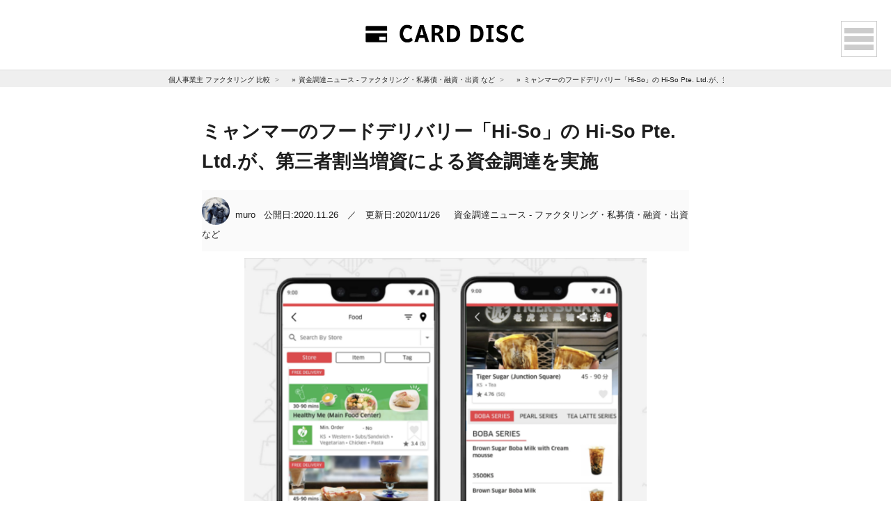

--- FILE ---
content_type: text/html; charset=UTF-8
request_url: https://www.opdisc.com/loan-news/3305-2/
body_size: 14733
content:
<!doctype html>
<html><head>
<meta charset="UTF-8">
<link rel="stylesheet" href="https://www.opdisc.com/wp-content/themes/VOIX/style.css">
<script src="https://ajax.googleapis.com/ajax/libs/jquery/3.1.0/jquery.min.js"></script>
<link href="https://fonts.googleapis.com/css2?family=Nova+Square&display=swap" rel="stylesheet">
<meta name="viewport" content="width=device-width,initial-scale=1">
<link rel="stylesheet" type="text/css" href="https://www.opdisc.com/wp-content/themes/VOIX/slick/slick-theme.css"/>
<link rel="stylesheet" type="text/css" href="https://www.opdisc.com/wp-content/themes/VOIX/slick/slick.css"/>	
<!--MVスライドSTART-->	
<script type="text/javascript" src="https://www.opdisc.com/wp-content/themes/VOIX/slick/slick.min.js"></script>
	
<script async src="https://pagead2.googlesyndication.com/pagead/js/adsbygoogle.js?client=ca-pub-8408700221581219"
     crossorigin="anonymous"></script>
	
<!-- Global site tag (gtag.js) - Google Analytics -->
<script async src="https://www.googletagmanager.com/gtag/js?id=UA-164673974-1"></script>
<script>
  window.dataLayer = window.dataLayer || [];
  function gtag(){dataLayer.push(arguments);}
  gtag('js', new Date());

  gtag('config', 'UA-164673974-1');
</script>
	
	
<meta name='robots' content='index, follow, max-image-preview:large, max-snippet:-1, max-video-preview:-1' />

	<!-- This site is optimized with the Yoast SEO plugin v23.0 - https://yoast.com/wordpress/plugins/seo/ -->
	<title>ミャンマーのフードデリバリー「Hi-So」の Hi-So Pte. Ltd.が、第三者割当増資による資金調達を実施 - CARD DISC</title>
	<link rel="canonical" href="https://www.opdisc.com/loan-news/3305-2/" />
	<meta property="og:locale" content="ja_JP" />
	<meta property="og:type" content="article" />
	<meta property="og:title" content="ミャンマーのフードデリバリー「Hi-So」の Hi-So Pte. Ltd.が、第三者割当増資による資金調達を実施 - CARD DISC" />
	<meta property="og:description" content="ミャンマーのフードデリバリー「Hi-So」の Hi-So Pte. Ltd.が、第三者割当増資による資金調達を実施 ミャンマーにおいて2019年10月よりフードデリバリー、オンラインショッピングプラットフォーム「Hi-S [&hellip;]" />
	<meta property="og:url" content="https://www.opdisc.com/loan-news/3305-2/" />
	<meta property="og:site_name" content="CARD DISC" />
	<meta property="article:published_time" content="2020-11-26T12:43:41+00:00" />
	<meta property="article:modified_time" content="2020-11-26T12:43:52+00:00" />
	<meta property="og:image" content="https://www.opdisc.com/wp-content/uploads/Hi-So.png" />
	<meta property="og:image:width" content="770" />
	<meta property="og:image:height" content="404" />
	<meta property="og:image:type" content="image/png" />
	<meta name="author" content="muro" />
	<meta name="twitter:card" content="summary_large_image" />
	<meta name="twitter:label1" content="執筆者" />
	<meta name="twitter:data1" content="muro" />
	<script type="application/ld+json" class="yoast-schema-graph">{"@context":"https://schema.org","@graph":[{"@type":"Article","@id":"https://www.opdisc.com/loan-news/3305-2/#article","isPartOf":{"@id":"https://www.opdisc.com/loan-news/3305-2/"},"author":{"name":"muro","@id":"https://www.opdisc.com/#/schema/person/92c23546ed3617dfd30cb3d9311793c3"},"headline":"ミャンマーのフードデリバリー「Hi-So」の Hi-So Pte. Ltd.が、第三者割当増資による資金調達を実施","datePublished":"2020-11-26T12:43:41+00:00","dateModified":"2020-11-26T12:43:52+00:00","mainEntityOfPage":{"@id":"https://www.opdisc.com/loan-news/3305-2/"},"wordCount":36,"publisher":{"@id":"https://www.opdisc.com/#organization"},"image":{"@id":"https://www.opdisc.com/loan-news/3305-2/#primaryimage"},"thumbnailUrl":"https://www.opdisc.com/wp-content/uploads/Hi-So.png","articleSection":["資金調達ニュース - ファクタリング・私募債・融資・出資 など"],"inLanguage":"ja"},{"@type":"WebPage","@id":"https://www.opdisc.com/loan-news/3305-2/","url":"https://www.opdisc.com/loan-news/3305-2/","name":"ミャンマーのフードデリバリー「Hi-So」の Hi-So Pte. Ltd.が、第三者割当増資による資金調達を実施 - CARD DISC","isPartOf":{"@id":"https://www.opdisc.com/#website"},"primaryImageOfPage":{"@id":"https://www.opdisc.com/loan-news/3305-2/#primaryimage"},"image":{"@id":"https://www.opdisc.com/loan-news/3305-2/#primaryimage"},"thumbnailUrl":"https://www.opdisc.com/wp-content/uploads/Hi-So.png","datePublished":"2020-11-26T12:43:41+00:00","dateModified":"2020-11-26T12:43:52+00:00","breadcrumb":{"@id":"https://www.opdisc.com/loan-news/3305-2/#breadcrumb"},"inLanguage":"ja","potentialAction":[{"@type":"ReadAction","target":["https://www.opdisc.com/loan-news/3305-2/"]}]},{"@type":"ImageObject","inLanguage":"ja","@id":"https://www.opdisc.com/loan-news/3305-2/#primaryimage","url":"https://www.opdisc.com/wp-content/uploads/Hi-So.png","contentUrl":"https://www.opdisc.com/wp-content/uploads/Hi-So.png","width":770,"height":404,"caption":"ミャンマーのデリバリースタートアップHi-So社"},{"@type":"BreadcrumbList","@id":"https://www.opdisc.com/loan-news/3305-2/#breadcrumb","itemListElement":[{"@type":"ListItem","position":1,"name":"個人事業主 ファクタリング 比較","item":"https://www.opdisc.com/"},{"@type":"ListItem","position":2,"name":"資金調達ニュース - ファクタリング・私募債・融資・出資 など","item":"https://www.opdisc.com/category/loan-news/"},{"@type":"ListItem","position":3,"name":"ミャンマーのフードデリバリー「Hi-So」の Hi-So Pte. Ltd.が、第三者割当増資による資金調達を実施"}]},{"@type":"WebSite","@id":"https://www.opdisc.com/#website","url":"https://www.opdisc.com/","name":"CARD DISC","description":"審査や口コミ、評判を紹介","publisher":{"@id":"https://www.opdisc.com/#organization"},"potentialAction":[{"@type":"SearchAction","target":{"@type":"EntryPoint","urlTemplate":"https://www.opdisc.com/?s={search_term_string}"},"query-input":"required name=search_term_string"}],"inLanguage":"ja"},{"@type":"Organization","@id":"https://www.opdisc.com/#organization","name":"ファクタリングLAB","url":"https://www.opdisc.com/","logo":{"@type":"ImageObject","inLanguage":"ja","@id":"https://www.opdisc.com/#/schema/logo/image/","url":"https://www.opdisc.com/wp-content/uploads/電卓のフリーアイコン-3.png","contentUrl":"https://www.opdisc.com/wp-content/uploads/電卓のフリーアイコン-3.png","width":256,"height":256,"caption":"ファクタリングLAB"},"image":{"@id":"https://www.opdisc.com/#/schema/logo/image/"}},{"@type":"Person","@id":"https://www.opdisc.com/#/schema/person/92c23546ed3617dfd30cb3d9311793c3","name":"muro","image":{"@type":"ImageObject","inLanguage":"ja","@id":"https://www.opdisc.com/#/schema/person/image/","url":"https://www.opdisc.com/wp-content/uploads/main-1-200x200.png","contentUrl":"https://www.opdisc.com/wp-content/uploads/main-1-200x200.png","caption":"muro"},"url":"https://www.opdisc.com/author/muro/"}]}</script>
	<!-- / Yoast SEO plugin. -->


<link rel="alternate" title="oEmbed (JSON)" type="application/json+oembed" href="https://www.opdisc.com/wp-json/oembed/1.0/embed?url=https%3A%2F%2Fwww.opdisc.com%2Floan-news%2F3305-2%2F" />
<link rel="alternate" title="oEmbed (XML)" type="text/xml+oembed" href="https://www.opdisc.com/wp-json/oembed/1.0/embed?url=https%3A%2F%2Fwww.opdisc.com%2Floan-news%2F3305-2%2F&#038;format=xml" />
<style id='wp-img-auto-sizes-contain-inline-css' type='text/css'>
img:is([sizes=auto i],[sizes^="auto," i]){contain-intrinsic-size:3000px 1500px}
/*# sourceURL=wp-img-auto-sizes-contain-inline-css */
</style>
<style id='wp-emoji-styles-inline-css' type='text/css'>

	img.wp-smiley, img.emoji {
		display: inline !important;
		border: none !important;
		box-shadow: none !important;
		height: 1em !important;
		width: 1em !important;
		margin: 0 0.07em !important;
		vertical-align: -0.1em !important;
		background: none !important;
		padding: 0 !important;
	}
/*# sourceURL=wp-emoji-styles-inline-css */
</style>
<style id='wp-block-library-inline-css' type='text/css'>
:root{--wp-block-synced-color:#7a00df;--wp-block-synced-color--rgb:122,0,223;--wp-bound-block-color:var(--wp-block-synced-color);--wp-editor-canvas-background:#ddd;--wp-admin-theme-color:#007cba;--wp-admin-theme-color--rgb:0,124,186;--wp-admin-theme-color-darker-10:#006ba1;--wp-admin-theme-color-darker-10--rgb:0,107,160.5;--wp-admin-theme-color-darker-20:#005a87;--wp-admin-theme-color-darker-20--rgb:0,90,135;--wp-admin-border-width-focus:2px}@media (min-resolution:192dpi){:root{--wp-admin-border-width-focus:1.5px}}.wp-element-button{cursor:pointer}:root .has-very-light-gray-background-color{background-color:#eee}:root .has-very-dark-gray-background-color{background-color:#313131}:root .has-very-light-gray-color{color:#eee}:root .has-very-dark-gray-color{color:#313131}:root .has-vivid-green-cyan-to-vivid-cyan-blue-gradient-background{background:linear-gradient(135deg,#00d084,#0693e3)}:root .has-purple-crush-gradient-background{background:linear-gradient(135deg,#34e2e4,#4721fb 50%,#ab1dfe)}:root .has-hazy-dawn-gradient-background{background:linear-gradient(135deg,#faaca8,#dad0ec)}:root .has-subdued-olive-gradient-background{background:linear-gradient(135deg,#fafae1,#67a671)}:root .has-atomic-cream-gradient-background{background:linear-gradient(135deg,#fdd79a,#004a59)}:root .has-nightshade-gradient-background{background:linear-gradient(135deg,#330968,#31cdcf)}:root .has-midnight-gradient-background{background:linear-gradient(135deg,#020381,#2874fc)}:root{--wp--preset--font-size--normal:16px;--wp--preset--font-size--huge:42px}.has-regular-font-size{font-size:1em}.has-larger-font-size{font-size:2.625em}.has-normal-font-size{font-size:var(--wp--preset--font-size--normal)}.has-huge-font-size{font-size:var(--wp--preset--font-size--huge)}.has-text-align-center{text-align:center}.has-text-align-left{text-align:left}.has-text-align-right{text-align:right}.has-fit-text{white-space:nowrap!important}#end-resizable-editor-section{display:none}.aligncenter{clear:both}.items-justified-left{justify-content:flex-start}.items-justified-center{justify-content:center}.items-justified-right{justify-content:flex-end}.items-justified-space-between{justify-content:space-between}.screen-reader-text{border:0;clip-path:inset(50%);height:1px;margin:-1px;overflow:hidden;padding:0;position:absolute;width:1px;word-wrap:normal!important}.screen-reader-text:focus{background-color:#ddd;clip-path:none;color:#444;display:block;font-size:1em;height:auto;left:5px;line-height:normal;padding:15px 23px 14px;text-decoration:none;top:5px;width:auto;z-index:100000}html :where(.has-border-color){border-style:solid}html :where([style*=border-top-color]){border-top-style:solid}html :where([style*=border-right-color]){border-right-style:solid}html :where([style*=border-bottom-color]){border-bottom-style:solid}html :where([style*=border-left-color]){border-left-style:solid}html :where([style*=border-width]){border-style:solid}html :where([style*=border-top-width]){border-top-style:solid}html :where([style*=border-right-width]){border-right-style:solid}html :where([style*=border-bottom-width]){border-bottom-style:solid}html :where([style*=border-left-width]){border-left-style:solid}html :where(img[class*=wp-image-]){height:auto;max-width:100%}:where(figure){margin:0 0 1em}html :where(.is-position-sticky){--wp-admin--admin-bar--position-offset:var(--wp-admin--admin-bar--height,0px)}@media screen and (max-width:600px){html :where(.is-position-sticky){--wp-admin--admin-bar--position-offset:0px}}

/*# sourceURL=wp-block-library-inline-css */
</style><style id='global-styles-inline-css' type='text/css'>
:root{--wp--preset--aspect-ratio--square: 1;--wp--preset--aspect-ratio--4-3: 4/3;--wp--preset--aspect-ratio--3-4: 3/4;--wp--preset--aspect-ratio--3-2: 3/2;--wp--preset--aspect-ratio--2-3: 2/3;--wp--preset--aspect-ratio--16-9: 16/9;--wp--preset--aspect-ratio--9-16: 9/16;--wp--preset--color--black: #000000;--wp--preset--color--cyan-bluish-gray: #abb8c3;--wp--preset--color--white: #ffffff;--wp--preset--color--pale-pink: #f78da7;--wp--preset--color--vivid-red: #cf2e2e;--wp--preset--color--luminous-vivid-orange: #ff6900;--wp--preset--color--luminous-vivid-amber: #fcb900;--wp--preset--color--light-green-cyan: #7bdcb5;--wp--preset--color--vivid-green-cyan: #00d084;--wp--preset--color--pale-cyan-blue: #8ed1fc;--wp--preset--color--vivid-cyan-blue: #0693e3;--wp--preset--color--vivid-purple: #9b51e0;--wp--preset--gradient--vivid-cyan-blue-to-vivid-purple: linear-gradient(135deg,rgb(6,147,227) 0%,rgb(155,81,224) 100%);--wp--preset--gradient--light-green-cyan-to-vivid-green-cyan: linear-gradient(135deg,rgb(122,220,180) 0%,rgb(0,208,130) 100%);--wp--preset--gradient--luminous-vivid-amber-to-luminous-vivid-orange: linear-gradient(135deg,rgb(252,185,0) 0%,rgb(255,105,0) 100%);--wp--preset--gradient--luminous-vivid-orange-to-vivid-red: linear-gradient(135deg,rgb(255,105,0) 0%,rgb(207,46,46) 100%);--wp--preset--gradient--very-light-gray-to-cyan-bluish-gray: linear-gradient(135deg,rgb(238,238,238) 0%,rgb(169,184,195) 100%);--wp--preset--gradient--cool-to-warm-spectrum: linear-gradient(135deg,rgb(74,234,220) 0%,rgb(151,120,209) 20%,rgb(207,42,186) 40%,rgb(238,44,130) 60%,rgb(251,105,98) 80%,rgb(254,248,76) 100%);--wp--preset--gradient--blush-light-purple: linear-gradient(135deg,rgb(255,206,236) 0%,rgb(152,150,240) 100%);--wp--preset--gradient--blush-bordeaux: linear-gradient(135deg,rgb(254,205,165) 0%,rgb(254,45,45) 50%,rgb(107,0,62) 100%);--wp--preset--gradient--luminous-dusk: linear-gradient(135deg,rgb(255,203,112) 0%,rgb(199,81,192) 50%,rgb(65,88,208) 100%);--wp--preset--gradient--pale-ocean: linear-gradient(135deg,rgb(255,245,203) 0%,rgb(182,227,212) 50%,rgb(51,167,181) 100%);--wp--preset--gradient--electric-grass: linear-gradient(135deg,rgb(202,248,128) 0%,rgb(113,206,126) 100%);--wp--preset--gradient--midnight: linear-gradient(135deg,rgb(2,3,129) 0%,rgb(40,116,252) 100%);--wp--preset--font-size--small: 13px;--wp--preset--font-size--medium: 20px;--wp--preset--font-size--large: 36px;--wp--preset--font-size--x-large: 42px;--wp--preset--spacing--20: 0.44rem;--wp--preset--spacing--30: 0.67rem;--wp--preset--spacing--40: 1rem;--wp--preset--spacing--50: 1.5rem;--wp--preset--spacing--60: 2.25rem;--wp--preset--spacing--70: 3.38rem;--wp--preset--spacing--80: 5.06rem;--wp--preset--shadow--natural: 6px 6px 9px rgba(0, 0, 0, 0.2);--wp--preset--shadow--deep: 12px 12px 50px rgba(0, 0, 0, 0.4);--wp--preset--shadow--sharp: 6px 6px 0px rgba(0, 0, 0, 0.2);--wp--preset--shadow--outlined: 6px 6px 0px -3px rgb(255, 255, 255), 6px 6px rgb(0, 0, 0);--wp--preset--shadow--crisp: 6px 6px 0px rgb(0, 0, 0);}:where(.is-layout-flex){gap: 0.5em;}:where(.is-layout-grid){gap: 0.5em;}body .is-layout-flex{display: flex;}.is-layout-flex{flex-wrap: wrap;align-items: center;}.is-layout-flex > :is(*, div){margin: 0;}body .is-layout-grid{display: grid;}.is-layout-grid > :is(*, div){margin: 0;}:where(.wp-block-columns.is-layout-flex){gap: 2em;}:where(.wp-block-columns.is-layout-grid){gap: 2em;}:where(.wp-block-post-template.is-layout-flex){gap: 1.25em;}:where(.wp-block-post-template.is-layout-grid){gap: 1.25em;}.has-black-color{color: var(--wp--preset--color--black) !important;}.has-cyan-bluish-gray-color{color: var(--wp--preset--color--cyan-bluish-gray) !important;}.has-white-color{color: var(--wp--preset--color--white) !important;}.has-pale-pink-color{color: var(--wp--preset--color--pale-pink) !important;}.has-vivid-red-color{color: var(--wp--preset--color--vivid-red) !important;}.has-luminous-vivid-orange-color{color: var(--wp--preset--color--luminous-vivid-orange) !important;}.has-luminous-vivid-amber-color{color: var(--wp--preset--color--luminous-vivid-amber) !important;}.has-light-green-cyan-color{color: var(--wp--preset--color--light-green-cyan) !important;}.has-vivid-green-cyan-color{color: var(--wp--preset--color--vivid-green-cyan) !important;}.has-pale-cyan-blue-color{color: var(--wp--preset--color--pale-cyan-blue) !important;}.has-vivid-cyan-blue-color{color: var(--wp--preset--color--vivid-cyan-blue) !important;}.has-vivid-purple-color{color: var(--wp--preset--color--vivid-purple) !important;}.has-black-background-color{background-color: var(--wp--preset--color--black) !important;}.has-cyan-bluish-gray-background-color{background-color: var(--wp--preset--color--cyan-bluish-gray) !important;}.has-white-background-color{background-color: var(--wp--preset--color--white) !important;}.has-pale-pink-background-color{background-color: var(--wp--preset--color--pale-pink) !important;}.has-vivid-red-background-color{background-color: var(--wp--preset--color--vivid-red) !important;}.has-luminous-vivid-orange-background-color{background-color: var(--wp--preset--color--luminous-vivid-orange) !important;}.has-luminous-vivid-amber-background-color{background-color: var(--wp--preset--color--luminous-vivid-amber) !important;}.has-light-green-cyan-background-color{background-color: var(--wp--preset--color--light-green-cyan) !important;}.has-vivid-green-cyan-background-color{background-color: var(--wp--preset--color--vivid-green-cyan) !important;}.has-pale-cyan-blue-background-color{background-color: var(--wp--preset--color--pale-cyan-blue) !important;}.has-vivid-cyan-blue-background-color{background-color: var(--wp--preset--color--vivid-cyan-blue) !important;}.has-vivid-purple-background-color{background-color: var(--wp--preset--color--vivid-purple) !important;}.has-black-border-color{border-color: var(--wp--preset--color--black) !important;}.has-cyan-bluish-gray-border-color{border-color: var(--wp--preset--color--cyan-bluish-gray) !important;}.has-white-border-color{border-color: var(--wp--preset--color--white) !important;}.has-pale-pink-border-color{border-color: var(--wp--preset--color--pale-pink) !important;}.has-vivid-red-border-color{border-color: var(--wp--preset--color--vivid-red) !important;}.has-luminous-vivid-orange-border-color{border-color: var(--wp--preset--color--luminous-vivid-orange) !important;}.has-luminous-vivid-amber-border-color{border-color: var(--wp--preset--color--luminous-vivid-amber) !important;}.has-light-green-cyan-border-color{border-color: var(--wp--preset--color--light-green-cyan) !important;}.has-vivid-green-cyan-border-color{border-color: var(--wp--preset--color--vivid-green-cyan) !important;}.has-pale-cyan-blue-border-color{border-color: var(--wp--preset--color--pale-cyan-blue) !important;}.has-vivid-cyan-blue-border-color{border-color: var(--wp--preset--color--vivid-cyan-blue) !important;}.has-vivid-purple-border-color{border-color: var(--wp--preset--color--vivid-purple) !important;}.has-vivid-cyan-blue-to-vivid-purple-gradient-background{background: var(--wp--preset--gradient--vivid-cyan-blue-to-vivid-purple) !important;}.has-light-green-cyan-to-vivid-green-cyan-gradient-background{background: var(--wp--preset--gradient--light-green-cyan-to-vivid-green-cyan) !important;}.has-luminous-vivid-amber-to-luminous-vivid-orange-gradient-background{background: var(--wp--preset--gradient--luminous-vivid-amber-to-luminous-vivid-orange) !important;}.has-luminous-vivid-orange-to-vivid-red-gradient-background{background: var(--wp--preset--gradient--luminous-vivid-orange-to-vivid-red) !important;}.has-very-light-gray-to-cyan-bluish-gray-gradient-background{background: var(--wp--preset--gradient--very-light-gray-to-cyan-bluish-gray) !important;}.has-cool-to-warm-spectrum-gradient-background{background: var(--wp--preset--gradient--cool-to-warm-spectrum) !important;}.has-blush-light-purple-gradient-background{background: var(--wp--preset--gradient--blush-light-purple) !important;}.has-blush-bordeaux-gradient-background{background: var(--wp--preset--gradient--blush-bordeaux) !important;}.has-luminous-dusk-gradient-background{background: var(--wp--preset--gradient--luminous-dusk) !important;}.has-pale-ocean-gradient-background{background: var(--wp--preset--gradient--pale-ocean) !important;}.has-electric-grass-gradient-background{background: var(--wp--preset--gradient--electric-grass) !important;}.has-midnight-gradient-background{background: var(--wp--preset--gradient--midnight) !important;}.has-small-font-size{font-size: var(--wp--preset--font-size--small) !important;}.has-medium-font-size{font-size: var(--wp--preset--font-size--medium) !important;}.has-large-font-size{font-size: var(--wp--preset--font-size--large) !important;}.has-x-large-font-size{font-size: var(--wp--preset--font-size--x-large) !important;}
/*# sourceURL=global-styles-inline-css */
</style>

<style id='classic-theme-styles-inline-css' type='text/css'>
/*! This file is auto-generated */
.wp-block-button__link{color:#fff;background-color:#32373c;border-radius:9999px;box-shadow:none;text-decoration:none;padding:calc(.667em + 2px) calc(1.333em + 2px);font-size:1.125em}.wp-block-file__button{background:#32373c;color:#fff;text-decoration:none}
/*# sourceURL=/wp-includes/css/classic-themes.min.css */
</style>
<link rel='stylesheet' id='ppress-frontend-css' href='https://www.opdisc.com/wp-content/plugins/wp-user-avatar/assets/css/frontend.min.css?ver=4.15.11' type='text/css' media='all' />
<link rel='stylesheet' id='ppress-flatpickr-css' href='https://www.opdisc.com/wp-content/plugins/wp-user-avatar/assets/flatpickr/flatpickr.min.css?ver=4.15.11' type='text/css' media='all' />
<link rel='stylesheet' id='ppress-select2-css' href='https://www.opdisc.com/wp-content/plugins/wp-user-avatar/assets/select2/select2.min.css?ver=6.9' type='text/css' media='all' />
<script type="text/javascript" src="https://www.opdisc.com/wp-includes/js/jquery/jquery.min.js?ver=3.7.1" id="jquery-core-js"></script>
<script type="text/javascript" src="https://www.opdisc.com/wp-includes/js/jquery/jquery-migrate.min.js?ver=3.4.1" id="jquery-migrate-js"></script>
<script type="text/javascript" src="https://www.opdisc.com/wp-content/plugins/wp-user-avatar/assets/flatpickr/flatpickr.min.js?ver=4.15.11" id="ppress-flatpickr-js"></script>
<script type="text/javascript" src="https://www.opdisc.com/wp-content/plugins/wp-user-avatar/assets/select2/select2.min.js?ver=4.15.11" id="ppress-select2-js"></script>
<link rel="https://api.w.org/" href="https://www.opdisc.com/wp-json/" /><link rel="alternate" title="JSON" type="application/json" href="https://www.opdisc.com/wp-json/wp/v2/posts/3305" /><link rel="EditURI" type="application/rsd+xml" title="RSD" href="https://www.opdisc.com/xmlrpc.php?rsd" />
<meta name="generator" content="WordPress 6.9" />
<link rel='shortlink' href='https://www.opdisc.com/?p=3305' />
<link rel="icon" href="https://www.opdisc.com/wp-content/uploads/cropped-3-32x32.png" sizes="32x32" />
<link rel="icon" href="https://www.opdisc.com/wp-content/uploads/cropped-3-192x192.png" sizes="192x192" />
<link rel="apple-touch-icon" href="https://www.opdisc.com/wp-content/uploads/cropped-3-180x180.png" />
<meta name="msapplication-TileImage" content="https://www.opdisc.com/wp-content/uploads/cropped-3-270x270.png" />
	
</head>
<body id="index">
<div id="global-nav">
<header class="clearfix">

<div class="site-logo">
<a href="https://www.opdisc.com/" class="custom-logo-link" rel="home"><img width="450" height="150" src="https://www.opdisc.com/wp-content/uploads/card-disc.png" class="custom-logo" alt="CARD DISC 支払い　ファクタリング" decoding="async" fetchpriority="high" srcset="https://www.opdisc.com/wp-content/uploads/card-disc.png 450w, https://www.opdisc.com/wp-content/uploads/card-disc-200x67.png 200w" sizes="(max-width: 450px) 100vw, 450px" /></a></div>
	

<div class="menu-box">
<div class="icon-hamburger"><span></span></div>
<nav class="menu-container">
  <ul class="menu">

  	<ul class="category-list">
<li class="menu-item"><a href="https://www.opdisc.com/category/loan-news/">資金調達ニュース - ファクタリング・私募債・融資・出資 など</a> </li> <li class="menu-item"><a href="https://www.opdisc.com/category/creditcard/">法人カード比較</a> </li> <li class="menu-item"><a href="https://www.opdisc.com/category/player/">ファクタリング業者</a> </li> <li class="menu-item"><a href="https://www.opdisc.com/category/free_card/">年会費無料法人ビジネスクレジットカード</a> </li> <li class="menu-item"><a href="https://www.opdisc.com/category/player/olta/">OLTA</a> </li> <li class="menu-item"><a href="https://www.opdisc.com/category/player/yup/">yup</a> </li> <li class="menu-item"><a href="https://www.opdisc.com/category/bill-card-payment/">請求書カード払い</a> </li> <li class="menu-item"><a href="https://www.opdisc.com/category/factoring/">ファクタリング</a> </li> 			<li class="menu-item"><a href="//www.opdisc.com/about/">サイト運営者</a></li>
			<!--<li><a href="//www.opdisc.com/contact/">お問い合わせ</a></li>-->
			<li class="menu-item"><a href="//www.opdisc.com/privacy/">個人情報保護方針</a></li>
		
		
		
		
		
</nav>	
</div>
</header>
</div>	
	
	
<content>
<main id="page">

	<div id="wrap-breadcrumbs" style="width:100%; background:#EFEFEF;	height:2.4em;  font-size:10px;">
	<p id="breadcrumbs"><span><span><a href="https://www.opdisc.com/">個人事業主 ファクタリング 比較</a></span> » <span><a href="https://www.opdisc.com/category/loan-news/">資金調達ニュース - ファクタリング・私募債・融資・出資 など</a></span> » <span class="breadcrumb_last" aria-current="page">ミャンマーのフードデリバリー「Hi-So」の Hi-So Pte. Ltd.が、第三者割当増資による資金調達を実施</span></span></p></div>	
	<section id="post-box">
               <h1>ミャンマーのフードデリバリー「Hi-So」の Hi-So Pte. Ltd.が、第三者割当増資による資金調達を実施</h1>
				<div id="top-meta">
						<img data-del="avatar" src='https://www.opdisc.com/wp-content/uploads/main-1-200x200.png' class='avatar pp-user-avatar avatar-40 photo ' height='40' width='40'/>muro					<span><time datetime="2020.11.26">公開日:2020.11.26　／　更新日:2020/11/26</time></span>

<span><a href="https://www.opdisc.com/category/loan-news/" rel="category tag">資金調達ニュース - ファクタリング・私募債・融資・出資 など</a></span></div> 
		<img width="770" height="404" src="https://www.opdisc.com/wp-content/uploads/Hi-So.png" class="attachment- size- wp-post-image" alt="ミャンマーのデリバリースタートアップHi-So社" id="post-mv" decoding="async" srcset="https://www.opdisc.com/wp-content/uploads/Hi-So.png 770w, https://www.opdisc.com/wp-content/uploads/Hi-So-200x105.png 200w, https://www.opdisc.com/wp-content/uploads/Hi-So-768x403.png 768w" sizes="(max-width: 770px) 100vw, 770px" />	
	 
<div class="share">
    <ul>
 
<!--Facebookボタン-->
<li class="facebook"><a href="https://www.facebook.com/sharer.php?src=bm&u=https%3A%2F%2Fwww.opdisc.com%2Floan-news%2F3305-2%2F&t=%E3%83%9F%E3%83%A3%E3%83%B3%E3%83%9E%E3%83%BC%E3%81%AE%E3%83%95%E3%83%BC%E3%83%89%E3%83%87%E3%83%AA%E3%83%90%E3%83%AA%E3%83%BC%E3%80%8CHi-So%E3%80%8D%E3%81%AE+Hi-So+Pte.+Ltd.%E3%81%8C%E3%80%81%E7%AC%AC%E4%B8%89%E8%80%85%E5%89%B2%E5%BD%93%E5%A2%97%E8%B3%87%E3%81%AB%E3%82%88%E3%82%8B%E8%B3%87%E9%87%91%E8%AA%BF%E9%81%94%E3%82%92%E5%AE%9F%E6%96%BD｜CARD DISC"  onclick="javascript:window.open(this.href, '', 'menubar=no,toolbar=no,resizable=yes,scrollbars=yes,height=300,width=600');return false;">
        <span class="icon-facebook1"></span><span class="icontxt">facebook</span> </a>
</li>
 
<!--ツイートボタン-->
<li class="tweet"><a href="https://twitter.com/intent/tweet?url=https%3A%2F%2Fwww.opdisc.com%2Floan-news%2F3305-2%2F&text=%E3%83%9F%E3%83%A3%E3%83%B3%E3%83%9E%E3%83%BC%E3%81%AE%E3%83%95%E3%83%BC%E3%83%89%E3%83%87%E3%83%AA%E3%83%90%E3%83%AA%E3%83%BC%E3%80%8CHi-So%E3%80%8D%E3%81%AE+Hi-So+Pte.+Ltd.%E3%81%8C%E3%80%81%E7%AC%AC%E4%B8%89%E8%80%85%E5%89%B2%E5%BD%93%E5%A2%97%E8%B3%87%E3%81%AB%E3%82%88%E3%82%8B%E8%B3%87%E9%87%91%E8%AA%BF%E9%81%94%E3%82%92%E5%AE%9F%E6%96%BD｜CARD DISC&tw_p=tweetbutton" onclick="javascript:window.open(this.href, '', 'menubar=no,toolbar=no,resizable=yes,scrollbars=yes,height=300,width=600');return false;">
        <span class="icon-twitter"></span> <span class="icontxt">tweet</span> </a>
</li>
 
 
<!--はてなボタン--> 
<li class="hatena"><a href="https://b.hatena.ne.jp/add?mode=confirm&url=https%3A%2F%2Fwww.opdisc.com%2Floan-news%2F3305-2%2F"  onclick="javascript:window.open(this.href, '', 'menubar=no,toolbar=no,resizable=yes,scrollbars=yes,height=400,width=510');return false;"><span class="icon-hatebu"></span> <span class="icontxt">はてブ</span> </a>
</li>

<!--LINEボタン-->   
<li class="line">
<a href="https://line.me/R/msg/text/?%E3%83%9F%E3%83%A3%E3%83%B3%E3%83%9E%E3%83%BC%E3%81%AE%E3%83%95%E3%83%BC%E3%83%89%E3%83%87%E3%83%AA%E3%83%90%E3%83%AA%E3%83%BC%E3%80%8CHi-So%E3%80%8D%E3%81%AE+Hi-So+Pte.+Ltd.%E3%81%8C%E3%80%81%E7%AC%AC%E4%B8%89%E8%80%85%E5%89%B2%E5%BD%93%E5%A2%97%E8%B3%87%E3%81%AB%E3%82%88%E3%82%8B%E8%B3%87%E9%87%91%E8%AA%BF%E9%81%94%E3%82%92%E5%AE%9F%E6%96%BD｜CARD DISC%0Ahttps%3A%2F%2Fwww.opdisc.com%2Floan-news%2F3305-2%2F"><span class="icon-line"></span> <span class="icontxt">LINE</span></a>
</li>     

<!--ポケットボタン-->      
<li class="pocket">
<a href="https://getpocket.com/edit?url=https%3A%2F%2Fwww.opdisc.com%2Floan-news%2F3305-2%2F&title=%E3%83%9F%E3%83%A3%E3%83%B3%E3%83%9E%E3%83%BC%E3%81%AE%E3%83%95%E3%83%BC%E3%83%89%E3%83%87%E3%83%AA%E3%83%90%E3%83%AA%E3%83%BC%E3%80%8CHi-So%E3%80%8D%E3%81%AE+Hi-So+Pte.+Ltd.%E3%81%8C%E3%80%81%E7%AC%AC%E4%B8%89%E8%80%85%E5%89%B2%E5%BD%93%E5%A2%97%E8%B3%87%E3%81%AB%E3%82%88%E3%82%8B%E8%B3%87%E9%87%91%E8%AA%BF%E9%81%94%E3%82%92%E5%AE%9F%E6%96%BD｜CARD DISC"><span class="icon-pocket"></span> <span class="icontxt">Pocket</span> </a></li>



		
</ul>
</div>	
	<section id="post-content">
		<p style="text-align: center;"><span style="font-size: 85%;"><a href="https://www.opdisc.com/">ファクタリング個人事業主オンラインランキング </a></span></p>
		<p style="text-align: center;"><span style="font-size: 85%;"><a href="https://www.opdisc.com/player/olta/olta/">OLTA クラウドファクタリング の評判・審査・口コミは？</a></span></p>
		
            <h2>ミャンマーのフードデリバリー「Hi-So」の Hi-So Pte. Ltd.が、第三者割当増資による資金調達を実施</h2>
<p>ミャンマーにおいて2019年10月よりフードデリバリー、オンラインショッピングプラットフォーム「Hi-So」を提供している Hi-So Pte. Ltd.（シンガポール、代表：高田 健太）が、事業会社および複数の個人投資家から第三者割当増資による資金調達を実施した。</p>
<h3>Hi-Soとは</h3>
<p>「Hi-So」は、Hi-So Pte. Ltd.（シンガポール、代表：高田 健太）がミャンマー/ヤンゴンにて提供している、食品、食材、日用品等を即時販売、即時配達する、アプリ(iOS、Android)、Webサイトに加え、電話やFacebookページからも注文が可能なプラットフォーム。</p>
<p>自転車による宅配便サービスを2018年12月から展開し、2019年10月から商品の購買機能を新たにサービスに加え、フードデリバリー、オンラインショッピングサービスとして業態転換している。</p>
<p>サービス開始以来、月次の配達件数は平均二桁成長を記録し、現在、加盟店は1,200店舗を越えている。</p>
<h3>Hi-So Pte. Ltd. 会社概要</h3>
<ul>
<li>所在地：シンガポール</li>
<li>代表者：高田 健太</li>
<li>設立：2020年1月</li>
<li>事業概要：100%子会社のHi-So Co., Ltd.(ミャンマー法人)を通じて、ミャンマー/ヤンゴンにてフードデリバリー、オンラインショッピングプラットフォーム「<strong>Hi-So</strong>」を提供中。</li>
</ul>
<p>&nbsp;</p>
<p><span style="font-size: 85%;">人気記事：<strong><a href="https://www.opdisc.com/loan-news/erabikata/" target="_blank" rel="noopener noreferrer">法人クレジットカード 選び方</a><br />
</strong>人気記事：<strong><a href="https://www.opdisc.com/player/olta/olta/" target="_blank" rel="noopener noreferrer">OLTA ファクタリング 評判や審査について</a><br />
</strong>人気記事：<strong><a href="https://www.opdisc.com/player/yup/yup/" target="_blank" rel="noopener noreferrer">ヤップ ファクタリング 評判や審査について</a><br />
</strong>人気記事：<strong><a href="https://www.opdisc.com/creditcard/free-einen/" target="_blank" rel="noopener noreferrer">年会費永年無料 法人クレジットカード、ビジネスカード</a><br />
</strong>人気記事：<strong><a href="https://www.opdisc.com/creditcard/free-einen-gold/" target="_blank" rel="noopener noreferrer">年会費永年無料 法人ゴールドクレジットカード、ビジネスカード</a><br />
</strong>人気記事：<strong><a href="https://www.opdisc.com/creditcard/free-einen-platinum/" target="_blank" rel="noopener noreferrer">年会費永年無料 法人プラチナクレジットカード、ビジネスカード</a><br />
</strong>人気記事：<strong><a href="https://www.opdisc.com/creditcard/free/" target="_blank" rel="noopener noreferrer">年会費無料 法人クレジットカード、ビジネスカード</a><br />
</strong>人気記事：<strong><a href="https://www.opdisc.com/creditcard/free-gold/" target="_blank" rel="noopener noreferrer">年会費無料 法人ゴールクレジットカード、ビジネスカード</a><br />
</strong>人気記事：<strong><a href="https://www.opdisc.com/creditcard/free-platinum/" target="_blank" rel="noopener noreferrer">年会費無料 法人プラチナクレジットカード、ビジネスカード</a><br />
</strong>人気記事：<strong><a href="https://www.opdisc.com/creditcard/2553-2/" target="_blank" rel="noopener noreferrer">年会費無料 JCB 法人クレジットカード、ビジネスカード</a><br />
</strong>人気記事：<strong><a href="https://www.opdisc.com/creditcard/2306-2/" target="_blank" rel="noopener noreferrer">年会費無料 Visa 法人クレジットカード、ビジネスカード</a><br />
</strong>人気記事：<strong><a href="https://www.opdisc.com/creditcard/2741-2/" target="_blank" rel="noopener noreferrer">年会費無料 アメックス ビジネスカード、法人カード</a><br />
</strong></span><span style="font-size: 85%;">人気記事：<strong><a href="https://www.opdisc.com/creditcard/1030-1/" target="_blank" rel="noopener noreferrer">年会費無料 Mastercard 法人クレジットカード、ビジネスカード</a><br />
</strong>人気記事：<strong><a href="https://www.opdisc.com/creditcard/2504-2/" target="_blank" rel="noopener noreferrer">年会費永年無料 JCB 法人クレジットカード、ビジネスカード</a><br />
</strong>人気記事：<a href="https://www.opdisc.com/creditcard/2439-2/" target="_blank" rel="noopener noreferrer"><strong>年会費永年無料 Visa 法人クレジットカード、ビジネスカード</strong></a><br />
人気記事：<strong><a href="https://www.opdisc.com/creditcard/2733-2/" target="_blank" rel="noopener noreferrer">年会費永年無料 アメックス ビジネスカード、法人カード</a><br />
</strong>人気記事：<strong><a href="https://www.opdisc.com/creditcard/2506-2/" target="_blank" rel="noopener noreferrer">年会費永年無料 Mastercard 法人クレジットカード、ビジネスカード</a><br />
</strong>人気記事：<strong><a href="https://www.opdisc.com/category/creditcard/" target="_blank" rel="noopener noreferrer">法人クレジットカード 比較</a></strong></span></p>
          </section>

		
<aside class="footer-share">
<p class="h-share">このニュースをシェア・保存する</p>
 
<div class="share">
    <ul>
 
<!--Facebookボタン-->
<li class="facebook"><a href="https://www.facebook.com/sharer.php?src=bm&u=https%3A%2F%2Fwww.opdisc.com%2Floan-news%2F3305-2%2F&t=%E3%83%9F%E3%83%A3%E3%83%B3%E3%83%9E%E3%83%BC%E3%81%AE%E3%83%95%E3%83%BC%E3%83%89%E3%83%87%E3%83%AA%E3%83%90%E3%83%AA%E3%83%BC%E3%80%8CHi-So%E3%80%8D%E3%81%AE+Hi-So+Pte.+Ltd.%E3%81%8C%E3%80%81%E7%AC%AC%E4%B8%89%E8%80%85%E5%89%B2%E5%BD%93%E5%A2%97%E8%B3%87%E3%81%AB%E3%82%88%E3%82%8B%E8%B3%87%E9%87%91%E8%AA%BF%E9%81%94%E3%82%92%E5%AE%9F%E6%96%BD｜CARD DISC"  onclick="javascript:window.open(this.href, '', 'menubar=no,toolbar=no,resizable=yes,scrollbars=yes,height=300,width=600');return false;">
        <span class="icon-facebook1"></span><span class="icontxt">facebook</span> </a>
</li>
 
<!--ツイートボタン-->
<li class="tweet"><a href="https://twitter.com/intent/tweet?url=https%3A%2F%2Fwww.opdisc.com%2Floan-news%2F3305-2%2F&text=%E3%83%9F%E3%83%A3%E3%83%B3%E3%83%9E%E3%83%BC%E3%81%AE%E3%83%95%E3%83%BC%E3%83%89%E3%83%87%E3%83%AA%E3%83%90%E3%83%AA%E3%83%BC%E3%80%8CHi-So%E3%80%8D%E3%81%AE+Hi-So+Pte.+Ltd.%E3%81%8C%E3%80%81%E7%AC%AC%E4%B8%89%E8%80%85%E5%89%B2%E5%BD%93%E5%A2%97%E8%B3%87%E3%81%AB%E3%82%88%E3%82%8B%E8%B3%87%E9%87%91%E8%AA%BF%E9%81%94%E3%82%92%E5%AE%9F%E6%96%BD｜CARD DISC&tw_p=tweetbutton" onclick="javascript:window.open(this.href, '', 'menubar=no,toolbar=no,resizable=yes,scrollbars=yes,height=300,width=600');return false;">
        <span class="icon-twitter"></span> <span class="icontxt">tweet</span> </a>
</li>
 
 
<!--はてなボタン--> 
<li class="hatena"><a href="https://b.hatena.ne.jp/add?mode=confirm&url=https%3A%2F%2Fwww.opdisc.com%2Floan-news%2F3305-2%2F"  onclick="javascript:window.open(this.href, '', 'menubar=no,toolbar=no,resizable=yes,scrollbars=yes,height=400,width=510');return false;"><span class="icon-hatebu"></span> <span class="icontxt">はてブ</span> </a>
</li>

<!--LINEボタン-->   
<li class="line">
<a href="https://line.me/R/msg/text/?%E3%83%9F%E3%83%A3%E3%83%B3%E3%83%9E%E3%83%BC%E3%81%AE%E3%83%95%E3%83%BC%E3%83%89%E3%83%87%E3%83%AA%E3%83%90%E3%83%AA%E3%83%BC%E3%80%8CHi-So%E3%80%8D%E3%81%AE+Hi-So+Pte.+Ltd.%E3%81%8C%E3%80%81%E7%AC%AC%E4%B8%89%E8%80%85%E5%89%B2%E5%BD%93%E5%A2%97%E8%B3%87%E3%81%AB%E3%82%88%E3%82%8B%E8%B3%87%E9%87%91%E8%AA%BF%E9%81%94%E3%82%92%E5%AE%9F%E6%96%BD｜CARD DISC%0Ahttps%3A%2F%2Fwww.opdisc.com%2Floan-news%2F3305-2%2F"><span class="icon-line"></span> <span class="icontxt">LINE</span></a>
</li>     

<!--ポケットボタン-->      
<li class="pocket">
<a href="https://getpocket.com/edit?url=https%3A%2F%2Fwww.opdisc.com%2Floan-news%2F3305-2%2F&title=%E3%83%9F%E3%83%A3%E3%83%B3%E3%83%9E%E3%83%BC%E3%81%AE%E3%83%95%E3%83%BC%E3%83%89%E3%83%87%E3%83%AA%E3%83%90%E3%83%AA%E3%83%BC%E3%80%8CHi-So%E3%80%8D%E3%81%AE+Hi-So+Pte.+Ltd.%E3%81%8C%E3%80%81%E7%AC%AC%E4%B8%89%E8%80%85%E5%89%B2%E5%BD%93%E5%A2%97%E8%B3%87%E3%81%AB%E3%82%88%E3%82%8B%E8%B3%87%E9%87%91%E8%AA%BF%E9%81%94%E3%82%92%E5%AE%9F%E6%96%BD｜CARD DISC"><span class="icon-pocket"></span> <span class="icontxt">Pocket</span> </a></li>



		
</ul>
</div>	
</aside>



		
<aside class="relatedkiji">
  <h4>関連記事</h4>
  <ul>
              <li><a href="https://www.opdisc.com/loan-news/23-2/">
        <img width="800" height="533" src="https://www.opdisc.com/wp-content/uploads/pexels-markus-winkler-4057663.jpg" class="attachment-medium size-medium wp-post-image" alt="ファクタリング・ローン・融資など 資金調達最新情報" decoding="async" srcset="https://www.opdisc.com/wp-content/uploads/pexels-markus-winkler-4057663.jpg 800w, https://www.opdisc.com/wp-content/uploads/pexels-markus-winkler-4057663-200x133.jpg 200w, https://www.opdisc.com/wp-content/uploads/pexels-markus-winkler-4057663-768x512.jpg 768w" sizes="(max-width: 800px) 100vw, 800px" />        <div class="text">
          株式会社宮田薬品、私募債による資金調達、山陰合同銀行が引受け        </div>
      </a></li>
          <li><a href="https://www.opdisc.com/loan-news/no-more-raises-120-million-yen-debt/">
        <img width="960" height="540" src="https://www.opdisc.com/wp-content/uploads/no-more-debt-finance-eyecatch.png" class="attachment-medium size-medium wp-post-image" alt="NO MOREが1.2億円をデットファイナンス実施し、没入型エンタメの開発拡大を図る様子を捉えた都市景観。" decoding="async" loading="lazy" srcset="https://www.opdisc.com/wp-content/uploads/no-more-debt-finance-eyecatch.png 960w, https://www.opdisc.com/wp-content/uploads/no-more-debt-finance-eyecatch-800x450.png 800w, https://www.opdisc.com/wp-content/uploads/no-more-debt-finance-eyecatch-200x113.png 200w, https://www.opdisc.com/wp-content/uploads/no-more-debt-finance-eyecatch-768x432.png 768w" sizes="auto, (max-width: 960px) 100vw, 960px" />        <div class="text">
          NO MOREが1.2億円をデット調達──没入型エンタメの開発加速と海外進出を狙う最新資金戦略        </div>
      </a></li>
          <li><a href="https://www.opdisc.com/loan-news/%e4%bf%9d%e9%99%ba%e6%b4%bb%e7%94%a8%e5%9e%8b%e5%82%b5%e6%a8%a9%e6%b5%81%e5%8b%95%e5%8c%96%e3%83%97%e3%83%ad%e3%82%b0%e3%83%a9%e3%83%a0/">
        <img width="768" height="432" src="https://www.opdisc.com/wp-content/uploads/CARDDISCnews.jpg" class="attachment-medium size-medium wp-post-image" alt="資金調達ニュース - ファクタリング・私募債・融資・出資 など- CARD DISC" decoding="async" loading="lazy" srcset="https://www.opdisc.com/wp-content/uploads/CARDDISCnews.jpg 768w, https://www.opdisc.com/wp-content/uploads/CARDDISCnews-200x113.jpg 200w" sizes="auto, (max-width: 768px) 100vw, 768px" />        <div class="text">
          「保険活用型債権流動化プログラム」を株式会社クレジットヒルズが提供開始        </div>
      </a></li>
          <li><a href="https://www.opdisc.com/loan-news/3484-2/">
        <img width="800" height="533" src="https://www.opdisc.com/wp-content/uploads/pexels-markus-winkler-4057663.jpg" class="attachment-medium size-medium wp-post-image" alt="ファクタリング・ローン・融資など 資金調達最新情報" decoding="async" loading="lazy" srcset="https://www.opdisc.com/wp-content/uploads/pexels-markus-winkler-4057663.jpg 800w, https://www.opdisc.com/wp-content/uploads/pexels-markus-winkler-4057663-200x133.jpg 200w, https://www.opdisc.com/wp-content/uploads/pexels-markus-winkler-4057663-768x512.jpg 768w" sizes="auto, (max-width: 800px) 100vw, 800px" />        <div class="text">
          アナウト株式会社が、第三者割当増資による資金調達を実施        </div>
      </a></li>
          <li><a href="https://www.opdisc.com/loan-news/%e6%a0%aa%e5%bc%8f%e4%bc%9a%e7%a4%be%e5%ba%83%e5%b2%a1%e7%b5%84%e3%81%8c%e3%80%8c%e3%81%84%e3%82%8f%e3%81%8e%e3%82%93%e8%84%b1%e7%82%ad%e7%b4%a0%e5%bf%9c%e6%8f%b4%e3%83%ad%e3%83%bc%e3%83%b3%e3%80%8d/">
        <img width="768" height="432" src="https://www.opdisc.com/wp-content/uploads/CARD-DISC-News-20240122-4.jpg" class="attachment-medium size-medium wp-post-image" alt="株式会社広岡組が岩手銀行の「いわぎん脱炭素応援ローン」により資金調達" decoding="async" loading="lazy" srcset="https://www.opdisc.com/wp-content/uploads/CARD-DISC-News-20240122-4.jpg 768w, https://www.opdisc.com/wp-content/uploads/CARD-DISC-News-20240122-4-200x113.jpg 200w" sizes="auto, (max-width: 768px) 100vw, 768px" />        <div class="text">
          株式会社広岡組が岩手銀行の「いわぎん脱炭素応援ローン」により資金調達        </div>
      </a></li>
          <li><a href="https://www.opdisc.com/loan-news/%e7%a5%9e%e6%88%b8%e4%b8%8d%e5%8b%95%e7%94%a3%e3%83%aa%e3%82%a2%e3%83%ab%e3%83%86%e3%82%a3%e6%a0%aa%e5%bc%8f%e4%bc%9a%e7%a4%be%e3%81%8c%e8%b3%87%e9%87%91%e8%aa%bf%e9%81%94/">
        <img width="768" height="432" src="https://www.opdisc.com/wp-content/uploads/CARDDISCnews.jpg" class="attachment-medium size-medium wp-post-image" alt="資金調達ニュース - ファクタリング・私募債・融資・出資 など- CARD DISC" decoding="async" loading="lazy" srcset="https://www.opdisc.com/wp-content/uploads/CARDDISCnews.jpg 768w, https://www.opdisc.com/wp-content/uploads/CARDDISCnews-200x113.jpg 200w" sizes="auto, (max-width: 768px) 100vw, 768px" />        <div class="text">
          神戸不動産リアルティ株式会社が資金調達、株式会社山陰合同銀行の「ごうぎんSDGs私募債（寄贈型）」を活用        </div>
      </a></li>
          <li><a href="https://www.opdisc.com/loan-news/labol%e3%81%a8%e3%83%95%e3%83%aa%e3%83%bc%e3%83%a9%e3%83%b3%e3%82%b9hub/">
        <img width="768" height="432" src="https://www.opdisc.com/wp-content/uploads/CARDDISCnews.jpg" class="attachment-medium size-medium wp-post-image" alt="資金調達ニュース - ファクタリング・私募債・融資・出資 など- CARD DISC" decoding="async" loading="lazy" srcset="https://www.opdisc.com/wp-content/uploads/CARDDISCnews.jpg 768w, https://www.opdisc.com/wp-content/uploads/CARDDISCnews-200x113.jpg 200w" sizes="auto, (max-width: 768px) 100vw, 768px" />        <div class="text">
          ファクタリング「labol（ラボル）」が「フリーランスHub」と提携開始        </div>
      </a></li>
          <li><a href="https://www.opdisc.com/loan-news/1304-2/">
        <img width="800" height="533" src="https://www.opdisc.com/wp-content/uploads/pexels-markus-winkler-4057663.jpg" class="attachment-medium size-medium wp-post-image" alt="ファクタリング・ローン・融資など 資金調達最新情報" decoding="async" loading="lazy" srcset="https://www.opdisc.com/wp-content/uploads/pexels-markus-winkler-4057663.jpg 800w, https://www.opdisc.com/wp-content/uploads/pexels-markus-winkler-4057663-200x133.jpg 200w, https://www.opdisc.com/wp-content/uploads/pexels-markus-winkler-4057663-768x512.jpg 768w" sizes="auto, (max-width: 800px) 100vw, 800px" />        <div class="text">
          EggSmart(エッグスマート)が設立および資金調達、横浜銀行・国立大学法人横浜国立大学・神奈川県の産学官三者が後押し        </div>
      </a></li>
        </ul>
</aside>		

	<section id="writer-box" style="">
	<div id="writer-box-title" style="">記事ライター</div> 
	<div class="clearfix">
	<img data-del="avatar" src='https://www.opdisc.com/wp-content/uploads/main-1.png' class='avatar pp-user-avatar avatar-300 photo ' height='300' width='300'/>	<div id="writer-text"  style="padding:2%;float:left;width:74%; font-size:0.9em;" >
	<p style="font-weight:bold; font-size:1.2em;">muro</p>
		</div>	
	</div>
	</section>
	
	<style>
		.avatar-40{border-radius:100%; }
		#writer-box{padding:10px; margin:20px 0; background:#FAFAFA;}
		#writer-box-title{font-weight:bold; font-size:1.2em;　padding:10px; line-height:1.7em;}
		#writer-box .avatar-300{border-radius:100%; width:20%; height:auto;float:left; margin-right:2%;　 display:block;}
		#writer-text{padding:2%;float:left;width:74%; font-size:0.9em;}
		.writer-box .author{font-weight:bold; font-size:1.2em;}
		#writer-text a{color:#00709a!important}
		
		
		
	
	
	</style>
	
	
      </section>	
		
</main>
	
<div class="pagetop">
		<a href="#top">ページトップへ</a>
	</div>	
	</content>	
<footer>

	
	
<div class="wrapper-footer"  >
<div class="footer-content">	
<div  class="clearfix">

	
	
	
<div class="footer-left">
<p id="footer-title">人気記事</p>	
<ul class="footer-posts">
	
	<li class="clearfix"><a href="https://www.opdisc.com/loan-news/erabikata/"><img width="640" height="401" src="https://www.opdisc.com/wp-content/uploads/pixta_62111460_S.jpg" class="attachment-post-thumbnail size-post-thumbnail wp-post-image" alt="法人カードの選び方" decoding="async" loading="lazy" srcset="https://www.opdisc.com/wp-content/uploads/pixta_62111460_S.jpg 640w, https://www.opdisc.com/wp-content/uploads/pixta_62111460_S-200x125.jpg 200w" sizes="auto, (max-width: 640px) 100vw, 640px" />		<p class="indextitle">
		法人クレジットカード、ビジネスカード 比較のしかた、選び方	<br><span><time datetime="2020.9.13"> 2020.9.13 </time></span><span style="margin-left:4px; padding:0 4px; background:#000; color:#FFF;">法人カード比較</span></p></a></li>		
	
	<li class="clearfix"><a href="https://www.opdisc.com/loan-news/2118-2/"><img width="800" height="533" src="https://www.opdisc.com/wp-content/uploads/pexels-markus-winkler-4057663.jpg" class="attachment-post-thumbnail size-post-thumbnail wp-post-image" alt="ファクタリング・ローン・融資など 資金調達最新情報" decoding="async" loading="lazy" srcset="https://www.opdisc.com/wp-content/uploads/pexels-markus-winkler-4057663.jpg 800w, https://www.opdisc.com/wp-content/uploads/pexels-markus-winkler-4057663-200x133.jpg 200w, https://www.opdisc.com/wp-content/uploads/pexels-markus-winkler-4057663-768x512.jpg 768w" sizes="auto, (max-width: 800px) 100vw, 800px" />		<p class="indextitle">
		一冨士フードサービス、日京クリエイトが合併	<br><span><time datetime="2020.10.19"> 2020.10.19 </time></span><span style="margin-left:4px; padding:0 4px; background:#000; color:#FFF;">資金調達ニュース - ファクタリング・私募債・融資・出資 など</span></p></a></li>		
	
	<li class="clearfix"><a href="https://www.opdisc.com/player/yup/yup/"><img width="768" height="402" src="https://www.opdisc.com/wp-content/uploads/yup.jpg" class="attachment-post-thumbnail size-post-thumbnail wp-post-image" alt="yup報酬先払い" decoding="async" loading="lazy" srcset="https://www.opdisc.com/wp-content/uploads/yup.jpg 768w, https://www.opdisc.com/wp-content/uploads/yup-200x105.jpg 200w" sizes="auto, (max-width: 768px) 100vw, 768px" />		<p class="indextitle">
		yup（ヤップ）先払い ファクタリングで資金調達を成功させる、評判や審査について	<br><span><time datetime="2020.5.08"> 2020.5.08 </time></span><span style="margin-left:4px; padding:0 4px; background:#000; color:#FFF;">yup</span></p></a></li>		

</ul>
	
	
	</ul>
	</div><!--footer-left-->
	
	<div class="footer-right">
	<p id="footer-title">CATEGORY</p>
	<ul class="footer-posts">
<li class="menu-item"><a href="https://www.opdisc.com/category/loan-news/">資金調達ニュース - ファクタリング・私募債・融資・出資 など</a> </li> <li class="menu-item"><a href="https://www.opdisc.com/category/creditcard/">法人カード比較</a> </li> <li class="menu-item"><a href="https://www.opdisc.com/category/player/">ファクタリング業者</a> </li> <li class="menu-item"><a href="https://www.opdisc.com/category/free_card/">年会費無料法人ビジネスクレジットカード</a> </li> <li class="menu-item"><a href="https://www.opdisc.com/category/bill-card-payment/">請求書カード払い</a> </li> <li class="menu-item"><a href="https://www.opdisc.com/category/factoring/">ファクタリング</a> </li> 		</ul>
		</div><!--footer-right-->	
<div class="footer-right voix-site-list" style="border-left:1px solid #DDD;">

	
	
	</div><!--footer-right-->	
	
	
	
	</div><!--clearfix-->	
	</div><!--footer-content-->
<div class="wrapper-footer-menu">
	<div class="footer-menu clearfix">	
		
<a href="https://www.opdisc.com/" class="custom-logo-link" rel="home"><img width="450" height="150" src="https://www.opdisc.com/wp-content/uploads/card-disc.png" class="custom-logo" alt="CARD DISC 支払い　ファクタリング" decoding="async" srcset="https://www.opdisc.com/wp-content/uploads/card-disc.png 450w, https://www.opdisc.com/wp-content/uploads/card-disc-200x67.png 200w" sizes="(max-width: 450px) 100vw, 450px" /></a>	
		

		<ul id="footer-nav">
			<li><a href="//www.opdisc.com/about/">サイト運営者</a></li>
			<!--<li><a href="//www.opdisc.com/contact/">お問い合わせ</a></li>-->
			<li><a href="//www.opdisc.com/privacy/">個人情報保護方針</a></li>
		</ul>
		
	
	</div>	
<div class="footer-copy">
		
Copyright ©ファクタリング業者比較 All Rights Reserved.
		
	
</div>
	
	
<!--グローバルメニューSTART-->	
<script>var navPos = jQuery( '#global-nav' ).offset().top; // グローバルメニューの位置
var navHeight = jQuery( '#global-nav' ).outerHeight(); // グローバルメニューの高さ
jQuery( window ).on( 'scroll', function() {
  if (300 <  jQuery( this ).scrollTop() > navPos ) {
    jQuery( 'body' ).css( 'padding-top', navHeight );
    jQuery( '#global-nav' ).addClass( 'm_fixed' );
  } else {
    jQuery( 'body' ).css( 'padding-top', 0 );
    jQuery( '#global-nav' ).removeClass( 'm_fixed' );
  }
});</script>
<!--グローバルメニューEND-->		
	
	
<script type="text/javascript">
	
  $('.single').slick({
  infinite: true, //スライドのループ有効化
	  prevArrow: '<img src="https://www.opdisc.com/wp-content/themes/VOIX/img/arrow-left.png" class="slick-prev">',
    nextArrow: '<img src="https://www.opdisc.com/wp-content/themes/VOIX/img/arrow-right.png" class="slick-next">',
        dots:true, //ドットのナビゲーションを表示
        centerMode: true, //要素を中央寄せ
        centerPadding:'20%', //両サイドの見えている部分のサイズ
	  focusOnSelect:true,
	  autoplay:true,
	  
	autoplaySpeed:5000,
	  responsive: [{
                breakpoint: 640,
                  settings: {
        centerPadding:'0%', //両サイドの見えている部分のサイズ
                }
              }
              ]
  });
  </script>
</footer>
<!--MVスライドEND-->		

	
<!--ハンバーガーメニューSTART-->
<script>
jQuery('.icon-hamburger').on('click', function() {
  jQuery('body').append('<div id="modal-overlay"></div>');
  jQuery('#modal-overlay').fadeIn('1500');
  jQuery('.menu-container .menu').fadeIn('1500');
});

jQuery(document).on('click', '#modal-overlay', function() {
  jQuery('#modal-overlay').fadeOut('1500');
  jQuery('.menu-container .menu').fadeOut('1500');
});	
</script>
<!--ハンバーガーメニューEND-->
<script type="speculationrules">
{"prefetch":[{"source":"document","where":{"and":[{"href_matches":"/*"},{"not":{"href_matches":["/wp-*.php","/wp-admin/*","/wp-content/uploads/*","/wp-content/*","/wp-content/plugins/*","/wp-content/themes/VOIX/*","/*\\?(.+)"]}},{"not":{"selector_matches":"a[rel~=\"nofollow\"]"}},{"not":{"selector_matches":".no-prefetch, .no-prefetch a"}}]},"eagerness":"conservative"}]}
</script>
<script type="text/javascript" id="ppress-frontend-script-js-extra">
/* <![CDATA[ */
var pp_ajax_form = {"ajaxurl":"https://www.opdisc.com/wp-admin/admin-ajax.php","confirm_delete":"Are you sure?","deleting_text":"Deleting...","deleting_error":"An error occurred. Please try again.","nonce":"c24fe6ab82","disable_ajax_form":"false","is_checkout":"0","is_checkout_tax_enabled":"0"};
//# sourceURL=ppress-frontend-script-js-extra
/* ]]> */
</script>
<script type="text/javascript" src="https://www.opdisc.com/wp-content/plugins/wp-user-avatar/assets/js/frontend.min.js?ver=4.15.11" id="ppress-frontend-script-js"></script>
<script id="wp-emoji-settings" type="application/json">
{"baseUrl":"https://s.w.org/images/core/emoji/17.0.2/72x72/","ext":".png","svgUrl":"https://s.w.org/images/core/emoji/17.0.2/svg/","svgExt":".svg","source":{"concatemoji":"https://www.opdisc.com/wp-includes/js/wp-emoji-release.min.js?ver=6.9"}}
</script>
<script type="module">
/* <![CDATA[ */
/*! This file is auto-generated */
const a=JSON.parse(document.getElementById("wp-emoji-settings").textContent),o=(window._wpemojiSettings=a,"wpEmojiSettingsSupports"),s=["flag","emoji"];function i(e){try{var t={supportTests:e,timestamp:(new Date).valueOf()};sessionStorage.setItem(o,JSON.stringify(t))}catch(e){}}function c(e,t,n){e.clearRect(0,0,e.canvas.width,e.canvas.height),e.fillText(t,0,0);t=new Uint32Array(e.getImageData(0,0,e.canvas.width,e.canvas.height).data);e.clearRect(0,0,e.canvas.width,e.canvas.height),e.fillText(n,0,0);const a=new Uint32Array(e.getImageData(0,0,e.canvas.width,e.canvas.height).data);return t.every((e,t)=>e===a[t])}function p(e,t){e.clearRect(0,0,e.canvas.width,e.canvas.height),e.fillText(t,0,0);var n=e.getImageData(16,16,1,1);for(let e=0;e<n.data.length;e++)if(0!==n.data[e])return!1;return!0}function u(e,t,n,a){switch(t){case"flag":return n(e,"\ud83c\udff3\ufe0f\u200d\u26a7\ufe0f","\ud83c\udff3\ufe0f\u200b\u26a7\ufe0f")?!1:!n(e,"\ud83c\udde8\ud83c\uddf6","\ud83c\udde8\u200b\ud83c\uddf6")&&!n(e,"\ud83c\udff4\udb40\udc67\udb40\udc62\udb40\udc65\udb40\udc6e\udb40\udc67\udb40\udc7f","\ud83c\udff4\u200b\udb40\udc67\u200b\udb40\udc62\u200b\udb40\udc65\u200b\udb40\udc6e\u200b\udb40\udc67\u200b\udb40\udc7f");case"emoji":return!a(e,"\ud83e\u1fac8")}return!1}function f(e,t,n,a){let r;const o=(r="undefined"!=typeof WorkerGlobalScope&&self instanceof WorkerGlobalScope?new OffscreenCanvas(300,150):document.createElement("canvas")).getContext("2d",{willReadFrequently:!0}),s=(o.textBaseline="top",o.font="600 32px Arial",{});return e.forEach(e=>{s[e]=t(o,e,n,a)}),s}function r(e){var t=document.createElement("script");t.src=e,t.defer=!0,document.head.appendChild(t)}a.supports={everything:!0,everythingExceptFlag:!0},new Promise(t=>{let n=function(){try{var e=JSON.parse(sessionStorage.getItem(o));if("object"==typeof e&&"number"==typeof e.timestamp&&(new Date).valueOf()<e.timestamp+604800&&"object"==typeof e.supportTests)return e.supportTests}catch(e){}return null}();if(!n){if("undefined"!=typeof Worker&&"undefined"!=typeof OffscreenCanvas&&"undefined"!=typeof URL&&URL.createObjectURL&&"undefined"!=typeof Blob)try{var e="postMessage("+f.toString()+"("+[JSON.stringify(s),u.toString(),c.toString(),p.toString()].join(",")+"));",a=new Blob([e],{type:"text/javascript"});const r=new Worker(URL.createObjectURL(a),{name:"wpTestEmojiSupports"});return void(r.onmessage=e=>{i(n=e.data),r.terminate(),t(n)})}catch(e){}i(n=f(s,u,c,p))}t(n)}).then(e=>{for(const n in e)a.supports[n]=e[n],a.supports.everything=a.supports.everything&&a.supports[n],"flag"!==n&&(a.supports.everythingExceptFlag=a.supports.everythingExceptFlag&&a.supports[n]);var t;a.supports.everythingExceptFlag=a.supports.everythingExceptFlag&&!a.supports.flag,a.supports.everything||((t=a.source||{}).concatemoji?r(t.concatemoji):t.wpemoji&&t.twemoji&&(r(t.twemoji),r(t.wpemoji)))});
//# sourceURL=https://www.opdisc.com/wp-includes/js/wp-emoji-loader.min.js
/* ]]> */
</script>
	
</body>


</html>
	


--- FILE ---
content_type: text/html; charset=utf-8
request_url: https://www.google.com/recaptcha/api2/aframe
body_size: 267
content:
<!DOCTYPE HTML><html><head><meta http-equiv="content-type" content="text/html; charset=UTF-8"></head><body><script nonce="DPshyUPqzc_5D8Mzund9fg">/** Anti-fraud and anti-abuse applications only. See google.com/recaptcha */ try{var clients={'sodar':'https://pagead2.googlesyndication.com/pagead/sodar?'};window.addEventListener("message",function(a){try{if(a.source===window.parent){var b=JSON.parse(a.data);var c=clients[b['id']];if(c){var d=document.createElement('img');d.src=c+b['params']+'&rc='+(localStorage.getItem("rc::a")?sessionStorage.getItem("rc::b"):"");window.document.body.appendChild(d);sessionStorage.setItem("rc::e",parseInt(sessionStorage.getItem("rc::e")||0)+1);localStorage.setItem("rc::h",'1769903721354');}}}catch(b){}});window.parent.postMessage("_grecaptcha_ready", "*");}catch(b){}</script></body></html>

--- FILE ---
content_type: text/css
request_url: https://www.opdisc.com/wp-content/themes/VOIX/style.css
body_size: 7708
content:
/*
Theme Name : VOIX JAPAN
*/
/*--リセットcss--*/
@font-face {
  font-family: "Yu Gothic";
  src: local("Yu Gothic Medium");
  font-weight: 100;
}
@font-face {
  font-family: "Yu Gothic";
  src: local("Yu Gothic Medium");
  font-weight: 200;
}
@font-face {
  font-family: "Yu Gothic";
  src: local("Yu Gothic Medium");
  font-weight: 300;
}
@font-face {
  font-family: "Yu Gothic";
  src: local("Yu Gothic Medium");
  font-weight: 400;
}
@font-face {
  font-family: "Yu Gothic";
  src: local("Yu Gothic Bold");
  font-weight: bold;
}
@font-face {
  font-family: "Helvetica Neue";
  src: local("Helvetica Neue Regular");
  font-weight: 100;
}
@font-face {
  font-family: "Helvetica Neue";
  src: local("Helvetica Neue Regular");
  font-weight: 200;
}


html {
  font-family: -apple-system, BlinkMacSystemFont, "Helvetica Neue", "Yu Gothic", YuGothic, Verdana, Meiryo, "M+ 1p", sans-serif;
}
@media all and (-ms-high-contrast: none)  {
  html {
    font-family: Verdana, Meiryo, sans-serif;
  }
}
@media all and (-ms-high-contrast: active) {
  html {
    font-family: Verdana, Meiryo, sans-serif;
  }
}
body {
  margin: 0px;
  padding: 0px;
  color: rgb(30, 30, 30);
  font-size: 16px;
  line-height: 1.8em;
}
h1, h2, h3, h4, h5, h6 {
  margin: 0px;
  padding: 0px;
  font-size: 100%;
}
p {
  margin: 0px;
}
table {
  border-collapse: collapse;
  order-spacing: 0;
}
ol, ul, li {
  list-style: none outside none;
  margin: 0px;
  padding: 0px;
}
:lang(ch) {
  font-family: simsun;
}
img {
  border: 0px none;
  vertical-align: bottom;
}
header, footer, article, section, nav, aside, small, hgroup, figure, figcaption {
  display: block;
}
/*--リンク機能--*/
a {
  color: #222;
  text-decoration: none;
}
a:link {
  -webkit-transition: 0.3s ease-in-out;
  -moz-transition: 0.3s ease-in-out;
  -o-transition: 0.3s ease-in-out;
  transition: 0.3s ease-in-out;
}
p{
　　　　word-break: break-all;
	  overflow-wrap : break-word;
}
img:hover {
  -webkit-transition: 0.3s ease-in-out;
  -moz-transition: 0.3s ease-in-out;
  -o-transition: 0.3s ease-in-out;
  transition: 0.3s ease-in-out;
}
.clearfix:after { /*floatの解除、ここがポイント*/
  display: block;
  clear: both;
  height: 0px;
  visibility: hidden;
  content: ".";
}
.clearfix {
  min-height: 1px; /*IE6、7対策*/
}
* html .clearfix {
  height: 1px; /*¥*/ /*/ /*MAC IE5.x対策*/ height: auto;
  overflow: hidden; /**/
}
/*--スタイル機能--*/
h1 {
  font-size: 1.7em;
  line-height: 1.6em;
  margin: 0 auto 0px;
  padding: 10px 0;
	font-weight: bold;
}
#page h1 {
}
h2 {
  font-size: 1.5em;
  line-height: 1.4em;
  margin: 10px auto 30px;
  padding: 10px 0;
}
h3 {
  font-size: 1.3em;
  line-height: 1.4em;
  margin: 10px auto 30px;
  padding: 10px 0;
}

h4 {
  font-size: 1.2em;
  line-height: 1.2em;
  padding: 10px 0;
  margin: 10px auto 10px;	
}
h5 {
  font-size: 1.0em;
  line-height: 1.2em;
  padding: 10px 0;
}
iframe{width:94%;

}

.aligncenter{
display:block;
margin:auto;	
}


.wp-embedded-content{width:94%;
	heifht:auto;
}

.mincho{
	font-family: "游明朝", YuMincho, "Hiragino Mincho ProN W3", "ヒラギノ明朝 ProN W3", "Hiragino Mincho ProN", "HG明朝E", "ＭＳ Ｐ明朝", "ＭＳ 明朝", serif;
}



	#kiji_release{ display:inline-block; width:45%; margin-right:2%;  background: #222; vertical-align:top; text-align: center; padding:10px; }
	#kiji_syuzai{  display:inline-block; width:45%;  background: #222; text-align: center; padding:10px; vertical-align:top;}	

#kiji_syuzai a,#kiji_release a{color:#FFF; font-size:0.8em; width:100%;display: block; }
#kiji_syuzai a span,#kiji_release a span{font-size:1.2em;font-weight:bold; text-decoration: underline;}
/*SNSシェア・フォローボタン*/
	.footer-share{padding:10px 0; margin:20px auto;}
	.h-share{font-weight:bold; font-size:1.2em; background:url('fonts/circle-right-bk.svg') no-repeat 0 4px; background-size:20px; padding-left:30px;}
	.snsfollow {  margin-top:10px;}
	#sns1{  display:inline-block; width:45%; height:80px; margin-right:2%;  background: #315095;     text-align: center; padding:10px; vertical-align:top;}	
	#sns2{ display:inline-block; width:45%;height:80px; background: #55acee; vertical-align:top;
    text-align: center; padding:10px;}
#sns1 iframe, .fb_iframe_widget span{text-transform: inline-block;}
	#sns1 iframe,#sns2 iframe{margin:10px;}
	#sns1 .snstitle,#sns2 .snstitle{display: block;
    font-size: 1.2em;
    font-weight: 700;
    color: #fff;}
/*SNSシェアボタン終了*/


header {
  height: 100px;
  position: relative;
}
main {
  margin: 0 auto;
}
main img {
  max-width: 100%;
height:auto;
}
.slick-prev,.slick-next{
	width:30px!important;
	height:30px!important;
}
.mvslide{
	background:#222;
	padding:20px 0 10px;
}

.slick-slide{
	border-bottom:none!important;
}
.slick-dots li button:before{
	color:#FFF!important;
}
.slick-slide img{
	margin-right:30px;
}
#footer-title{font-weight:bold;}
#footer-nav {
  float: left;
  line-height: 1.5;
  margin-left: 20px;
font-size:0.8em;
}
#footer-nav li {
  display: inline-block;
}
#footer-nav li::before {
  content: "|";
  display: inline-block;
  margin-left: 5px;
  margin-right: 8px;
}
#global-nav {
  z-index: 200;
  background: rgba(255, 255, 255, 0.5);
  border-bottom: 1px solid #DDD;
  width: 100%;
  position: static;
  top: -30px;
  transition: all 0.3s ease 0s;
  box-shadow:0 0 3px rgba(0,0,0,0.4);
}
#global-nav.m_fixed {
  left: 0;
  position: fixed;
  top: 0;
}
.pagetop {
  text-align: center;
  border-top: 1px solid #aaa;
  border-bottom: 1px solid #aaa;
}
.pagetop a {
  display: block;
  padding: 32px 0 18px;
  font-size: 14px;
  font-weight: bold;
  position: relative;
}
.pagetop a:after {
  content: '';
  position: absolute;
  left: 0;
  right: 0;
  top: 22px;
  margin: auto;
  width: 6px;
  height: 6px;
  border: 2px solid;
  border-color: #333 #333 transparent transparent;
  -webkit-transform: rotate(-45deg);
  -ms-transform: rotate(-45deg);
  transform: rotate(-45deg);
}
.category-posts {
  width: 700px;
  margin: 0 auto;
  padding: 20px;
}
.category-posts li {
  padding-bottom: 10px;
  border-bottom: 1px solid #DDD;
  margin-bottom: 20px;
}
.category-posts li img {
  float: left;
  display: block;
  width: 40%;
  height:auto;
  margin-right: 10px;
  box-shadow:0px 0px 4px rgba(0,0,0,0.2)
}
.footer-posts li {
  padding-bottom: 10px;
  margin-bottom: 10px;
}
.footer-posts img {
  float: left;
	height:auto;
  display: block;
  width: 27%;
  margin-right: 10px;
}
.footer-posts .indextitle {
  font-size: 1.0em;
  line-height: 1.5em;
  margin: 0;
  padding: 0;
  display:block;
  float:left;
  width:70%;
}
.footer-posts h2 span {
  font-weight: normal;
  font-size: 0.8em;
}
.category-posts p {}
.category-posts .fist-post img {
  float: none;
  display: block;
  width: 100%;
}
.category-posts .fist-post h2 {
  float: none;
  display: block;
  width: 100%;
	
}
.category-posts .indextitle {
  font-size: 1.0em;
	font-weight:bold;
  line-height: 1.5em;
  margin: 0;
  padding: 0;
}
.category-posts .indextitle span {
  font-weight: normal;
  font-size: 0.8em;
}

.index-category-title {
  border-bottom: 2px solid #ddd;
  padding: 10px 0;
}
.index-category-title h3 {
  border-bottom: 2px solid #222;
 margin:0px 0;
  padding: 0 0 4px;
  font-size: 1.1em;
  ;
  color: #FFF;
}
.index-category-title h3 span {
  background: #222;
  padding: 6px;
}
.index-category-title h3 img{
height:34px;
position:relative;
top:4px;
}
.more-post {
  margin: 0 auto;
  text-align: center;
}
.wrapper-category-posts .more-post {
  margin: 0 auto 50px;
  text-align: center;
}
.more-post a {
  background: #000;
  border-radius: 20px;
  padding: 8px 15px;
  color: #FFF;
}
.site-logo {
  margin: 0 auto;
  padding: 10px;
  max-width: 1000px;
}
.site-logo img {
width:auto;
  height: 80px;
  margin: 0 auto;
  display: block;
}
.menu-box {
  position: absolute;
  right: 20px;
  top: 30px;
}
.single {
  max-width: 100%;
  margin: 0 auto 50px;
}
.single img {
  max-width: 100%;
}
.wp-caption {
    max-width: 98%;
}
.slick-title {
  position: absolute;
  bottom: 15px;
  width: 100%;
  padding: 0 5.3%;
  box-sizing: border-box;
  font-size: 16px;
  font-weight: bold;
  color: #fff;
}
.slick-title span {
  padding: 3px 4px;
  background: rgba(0, 0, 0, 1.0);
	color:#FFF;
}
.slick-slide {
  position: relative;
}
.menu-container {
  margin: 0;
}
.menu-container .menu {
  border: 1px solid #ccc;
  display: flex;
  justify-content: space-between;
  list-style: none;
  margin: 0;
  padding: 0;
}
.menu-container .menu .menu-item {
  flex: 1;
}
.menu-container .menu .menu-item a {
  background: #fff;
  border-right: 1px solid #ccc;
  color: #333;
  display: block;
  padding: 0.6em 0.4em;
  text-align: center;
  text-decoration: none;
}
.menu-container .menu .menu-item a:hover {
  background: #ccc;
  color: #ffffff;
}
.menu-container .menu .menu-item:last-child a {
  border-right: none;
}
label {
display:inline-block;
font-weight: bold;
}
.cf7-form {
padding-bottom:15px;
margin-bottom:20px;
}
.wpcf7-text {
width:90%;
	margin:0 auto;
	font-size:17px;
	line-height: 1.7em;
    padding: 10px;
    border: 1px solid #DDD;
}
.wpcf7-select{
width:90%;
	margin:0 auto;
	font-size:17px;
	line-height: 1.7em;
    padding: 10px;
    border: 1px solid #DDD;
}

textarea {
width:90%;
	margin:0 auto;
	font-size:17px;
	line-height: 1.7em;
    padding: 10px;
    border: 1px solid #DDD;
}
input[type="submit"] {
width:90%;
	margin:0 auto;
	
	background:#000;
color:#ffffff;
font-size:18px;
}
input[type="submit"]:hover {
background:#000;
opacity:0.8;
}
.screen-reader-response{
	font-size:1.3em;
	font-weight:bold;
	padding:10px;
	
}

.wpcf7-response-output{
margin:20px 0;
padding:10px;
font-weight:bold;
font-size:1.2em;
}
.wpcf7-validation-errors
{
border:2px solid #AC1B1E;
color:#AC1B1E;
background:#F5CECF;	
}
.wpcf7-mail-sent-ok
{
border:2px solid #0b7b4c;
color:#0b7b4c;
background:#e9fbf4;	
}

span.wpcf7-not-valid-tip {
    display: block;
font-weight:bold;	
	color:#AC1B1E;
}


.cf7-hissu {
background:#ff0000;
color:#ffffff;
text-align:center;
padding:2px 5px 2px 5px;
margin-left:10px;
}
.cf7-nini {
background:#999999;
color:#ffffff;
text-align:center;
padding:2px 5px 2px 5px;
margin-left:10px;
}
 
@media screen and (min-width: 900px){
  .table-contactform7 th{
    width:28%;
  }
    }
     
@media screen and (max-width: 900px){
.table-contactform7{
  display:block;
}     
       
  .table-contactform7 tbody,
  .table-contactform7 tr{
    display: block;
    width: 100%;
  }
  .table-contactform7 th{
  width:100%;
  display:block;
  margin: 0 auto;
  border:none;
}
.table-contactform7 td{
  display: list-item;
  list-style-type:none;
  margin:0;
  padding:0;
  width: 100%;
  border-top: none !important;
}
}

#modal-overlay {
  background-color: rgba(0, 0, 0, 0.6);
  display: none;
  height: 120%;
  left: 0;
  position: fixed;
  top: 0;
  width: 100%;
  z-index: 99;
}
.icon-hamburger {
  background: #fff;
  border: 1px solid #ccc;
  cursor: pointer;
  height: 50px;
  position: relative;
  width: 50px;
  display: none;
  margin-bottom: 0.4em;
}
.icon-hamburger span {
  background: #cccccc;
  display: block;
  height: 16%;
  left: 50%;
  margin: -8% 0 0 -42%;
  position: absolute;
  top: 50%;
  width: 84%;
}
.icon-hamburger span::before, .icon-hamburger span::after {
  background: #cccccc;
  content: "";
  display: block;
  height: 100%;
  left: 50%;
  margin: -8% 0 0 -50%;
  position: absolute;
  top: 50%;
  width: 100%;
}
.icon-hamburger span::before {
  margin-top: -38%;
}
.icon-hamburger span::after {
  margin-top: 19%;
}
.menu-container .menu {
  -webkit-transform: translate(-50%, -50%);
  background: #fff;
  display: none;
  height: auto;
  left: 50%;
  position: fixed;
  top: 50%;
  transform: translate(-50%, -50%);
  width: 60%;
  z-index: 105;
}
.menu-container .menu .menu-item a {
  border-bottom: 1px solid #ccc;
  border-right: none;
}
.menu-container .menu .menu-item:last-child a {
  border-bottom: none;
}
.icon-hamburger {
  display: inline-block;
}

.wrapper-category-posts{background:#EFEFEF }

.pagination {
  clear: both;
  padding: 20px 0;
  position: relative;
  font-size: 14px;
  line-height: 14px;
        text-align: center;
}
.pagination-box {
  display: inline-block;
}
.pagination span, .pagination a {
  display: block;
  float: left;
  margin: 2px 2px 2px 0;
  padding: 10px 15px 10px 15px;
  text-decoration: none;
  width: auto;
  color: #fff; /* 通常の文字色 */
  background: #2093c9; /* 通常の背景色 */
}
.pagination a:hover{
  color: #47BEA0; /* マウスホバー時の文字色 */
  background: #F9D635; /* マウスホバー時の背景色 */
}
.pagination .current{
  padding: 10px 15px 10px 15px;
  color: #222; /* 現在のページの文字色 */
        background: #dfe900; /* 現在のページの背景色 */
}



/* フリックできるパンくずリスト */
#breadcrumbs {
margin:0 auto;
width:800px;
padding: 0px;
overflow-x: scroll;
white-space: nowrap;
}
#breadcrumbs span {	
padding: 1px;
}
#breadcrumbs span a{
margin-right:10px;
}
#breadcrumbs span a::after{
  content: " > ";
	color:#888;
    margin-top: -3px;
	margin:0 0.5%;
}/*home*/



/* スクロールバーの装飾 */
#breadcrumbs::-webkit-scrollbar {
height: 4px;
}
#breadcrumbs::-webkit-scrollbar-track {
background-color: #FFF;
}
#breadcrumbs::-webkit-scrollbar-thumb {
background-color: rgba( 238, 238, 238, 0.8);
}


.wrapper-footer{background:#EFEFEF}
.footer-content{width:1000px;background:#EFEFEF;  margin:0 auto}
.footer-left{width:48%; float:left; border-right:1px solid #ddd; padding:1%}
.footer-right{width:22%; float:left;  padding:1%}
.voix-site-list { font-weight: bold;}
.voix-site-list span{ font-weight: normal; color:#555;}



.wrapper-footer-menu{background:#FFF; height:100px;}
.footer-menu{width:700px; margin:0 auto; padding:10px}
.footer-menu img{width:200px; height:auto; float:left;}
.footer-nav{padding:20px 0px;}
.footer-copy{background:#000; height:50px;text-align:center; color:#FFF;}

#page h2 {
  position: relative;
  padding: .5em 0 .5em .5em;
margin-top:2.5em;
	border-bottom:2px solid #103EAD;
background: #000;
    color: #FFF;		
}

#page h3 {
  padding: .5em 0 .5em .5em;
background: #DDD;	
}

#page h4 {
  padding: .5em 0 .5em .5em;
border-left: 4px solid #3857af;
	
}

#divlists{counter-reset: number 0;}

#divlists h3:before {
    counter-increment: number 1;
    content: counter(number);
    border: 2px solid #FFF;
    padding: 2px 6px 2px 6px;
    font-size: 0.8em;
    margin: 4px;
    color: #454545;
    background: #FFF;
    border-radius: 10px;
}


#post-content{
	margin-bottom:4em;
}

.linkbtn{
text-align:center;
background:#fff475;
color:#FFF;	
display: block;
margin:10px auto;
padding:10px;
width:40%;
font-size:1.2em;
font-weight:bold;
border-radius:10px;
box-shadow: 0 2px 3px;	
}

#post-content ol {
  counter-reset:number; /*数字をリセット*/
  list-style-type: none!important; /*数字を一旦消す*/
  padding:0.5em;
  border: dashed 1px gray;
}

#post-content ol li{
  position: relative;
  line-height: 1.5em;
  padding: 0.5em 0.5em 0.5em 30px;
}

#post-content ol li:before{
  /* 以下数字をつける */
  position: absolute;
  counter-increment: number;
  content: counter(number);
  /*数字のデザイン変える*/
  display:inline-block;
  background: #767676;
  color: white;
  font-family: 'Avenir','Arial Black','Arial',sans-serif;
  font-weight:bold;
  font-size: 15px;
  left: 0;
  width: 25px;
  height: 25px;
  line-height: 25px;
  text-align: center;
  /*以下上下中央寄せのため*/
  top: 50%;
  -webkit-transform: translateY(-50%);
  transform: translateY(-50%);
}
#post-content ul {
  background: #fcfcfc;/*背景色*/
  padding: 0.5em 0.5em 0.5em 2em;/*ボックス内の余白*/
  border: solid 1px #DDD;/*線の種類 太さ 色*/
	margin-bottom:2.5em;
}

#post-content ul li {
list-style-type: none;
	border-bottom:1px solid #DDD;
  line-height: 1.5; /*文の行高*/
  padding: 0.5em 0; /*前後の文との余白*/
margin:0;
}
#post-content ul li:last-of-type {
	border-bottom:none;
}

#post-content .box1 .box-title {
    font-size: 1.2em;
    background: #EEE;
	padding: 4px;
    text-align: center;
    color: #000;
    font-weight: bold;
    letter-spacing: 0.05em;
}
#post-content ul.box1  {
	border:1px solid #DDD;
    margin: 2em 0;
background: #FAFAFA;
	padding:0;
}
#post-content ul.box1 li  {
padding-left: 40px;

list-style:none;	
background: url('https://voix.jp/wp-content/themes/VOIX/fonts/circle-right-bk.svg') no-repeat 5px;
background-size: 3%;
	border: none;
position: relative;
border-bottom:1px solid #DDD;
}
#post-content ul.ez-toc-list {
	font-weight: bold;
	border:none;
}
#ez-toc-container.counter-decimal ul.ez-toc-list li a::before, .ez-toc-widget-container.counter-decimal ul.ez-toc-list li a::before {
padding:2px 4px;
margin-right:8px;
background:#EEE;
font-weight:normal;
color:#444;
border-radius:5px;
}

#post-content ul.ez-toc-list ul{
	border:none;
}

#post-content .ez-toc-list li{
	border:none;
}


blockquote {
position: relative;
margin: 2em 0;
padding: 1.2em 2%;
font-size: .9em;
background: #F1F1F1;
	border-radius: 6px;
}
blockquote:before{
position: absolute;
top: 15px;
left: 20px;
content: '“';
font-size: 4em;
color: #FFF;
font-family:"ＭＳ Ｐゴシック",sans-serif;
}
#page .category-posts  {
	width:100%;
	padding:0;
	
}
#page .category-posts h2 {
    font-size: 0.9em;
	padding:0;
	margin:0;
    width: 56%;
    float: left;
    display: block;
	border:none;	
}
#page .category-posts h2::before{
	display:none;
	border:none;
}



#post-content p{margin-bottom:1.7em;}
#post-content a{ color: #00709a!important;    text-decoration: none;}
#post-content a:hover{ text-decoration: underline;}
#post-content table{width:100%; text-align:center;}
#post-content table tr{border:1px solid #DDD;}
#post-content table th {padding:10px; background: #EFEFEF; border-left:1px solid #DDD;}
#post-content table td {padding:10px; border-left:1px solid #DDD;}
table tr:nth-child(2n+1) {
   /* 表の偶数行のみを対象に装飾するCSS */
   background-color: #FAFAFA;
}
#post-box{width:700px; min-height: 500px; margin:2em auto 30px; padding:0 3%;}
#top-meta{padding:10px 0; margin:10px 0; font-size:0.8em; background:#FAFAFA; }
#top-meta .avatar-40{margin-right:8px;}
#top-meta span{margin:0 8px;}
#post-mv{width:100%; height:auto;}
#meta-author{border-radius:300px; width:40px;}

@font-face {
  font-family: 'icomoon';
  src:  url('./fonts/icomoon.eot?p16bxb');
  src:  url('./fonts/icomoon.eot?p16bxb#iefix') format('embedded-opentype'),
    url('./fonts/icomoon.ttf?p16bxb') format('truetype'),
    url('./fonts/icomoon.woff?p16bxb') format('woff'),
    url('./fonts/icomoon.svg?p16bxb#icomoon') format('svg');
  font-weight: normal;
  font-style: normal;
  font-display: block;
}

[class^="icon-"], [class*=" icon-"] {
  /* use !important to prevent issues with browser extensions that change fonts */
  font-family: 'icomoon' !important;
  speak: none;
  font-style: normal;
  font-weight: normal;
  font-variant: normal;
  text-transform: none;
  line-height: 1;
	font-size:1.2em;
	margin-right:1%;

  /* Better Font Rendering =========== */
  -webkit-font-smoothing: antialiased;
  -moz-osx-font-smoothing: grayscale;
}

.icon-hatebu:before {
  content: "\e900";
}
.icon-line:before {
  content: "\e904";
}
.icon-pocket:before {
  content: "\e905";
}
.icon-get-pocket:before {
  content: "\e901";
}
.icon-twitter:before {
  content: "\e902";
}
.icon-facebook1:before {
  content: "\e903";
}
/* SNSボタン */
.share{padding:6px 0;}
.share ul {margin : 0;
    padding : 0;
    list-style : none;}
.share li a {display : block;
    padding : 10px;
    color : #fff;
    font-size : 14px;
    text-decoration : none;
    text-align : center;}
.share li a:hover {opacity :0.8;
    color : #fff;}
.share li a:visited{ color: #fff;}
.share ul:after {content : "";
    display : block;
    clear : both;}
.tweet a{background-color : #55acee;}
.facebook a{background-color : #315096;}
.googleplus a{background-color : #dd4b39;}
.hatena a{background-color : #008fde;}
.line a{background-color: #00c300;}
.pocket a{background-color :#f03e51;}
.rss a{background-color: #ff8c00;}
.feedly a{background-color: #6cc655;}
 
.share li {float : left;
	border:none;
    width : 20%;
    margin : 0;
margin-top:15px;}



.relatedkiji {
  margin: 40px 0 0;
  padding: 10px;
}
 
.relatedkiji h4 {
  font-size: 1.25em;
  padding: 3px 5px;
  border-bottom: solid 1px #999;
}
 
.relatedkiji ul {
  font-size: 0;
  margin: 10px 0;
  padding: 0;
}
 
.relatedkiji li {
  display: inline-block;
  -webkit-box-sizing: border-box;
  -moz-box-sizing: border-box;
  box-sizing: border-box;
  width: 25%;
  padding: 10px 10px;
	line-height:1.5;
	font-weight:normal;
  list-style: none;
  vertical-align: top;
}
 
.relatedkiji li a {
  display: block;
  text-decoration: none;
  color: #000;
}
 
.relatedkiji li a:hover {
  color: #000070;
  background-color: #eee;
}
 
.relatedkiji img {
  height: 120px;
  object-fit: cover;
}
 
.relatedkiji .text {
  font-size: 15px;
  font-weight: normal;
}


@media screen and (max-width: 896px) { 
	.category-posts{width:96%; padding:2% }	
	.footer-content{width:96%; padding: 1em 2%;}
	.footer-left{float:none; width:98%;}
	.footer-right{float:none; width:98%;}	
	.footer-menu{float:none; width:96%; padding:2%;}	
	.footer-menu img {
    width: 40%;
    float: none;
}
	#footer-nav {
		float: none;
    line-height: 1.5;
    margin-left: 0px;
	}
	#footer-nav li{
		width:96%;
		padding:2%;
		display:block;
		border-bottom:1px solid #DDD;
		margin:10px auto 10px;
}
	.footer-right li a{
		width:100%;
		display: block;
		border-bottom:1px solid #DDD;
}	
#footer-nav {
font-size:1.0em;
}	

	
	
	#footer-nav li a{
		width:100%;
		display: block;
}	
	
	#footer-nav li::before{
		content: none;
	}
	#post-box{width:94%;}
	.share li {
  float : left;
  width : 18%;
  margin:0 2% 3% 0;
	padding:0;}
.share li a {border-radius:6px;}
.icontxt{display:none;}	
#breadcrumbs {
margin:0 auto;
width:auto;
padding: 0px;
overflow-x: scroll;
white-space: nowrap;
}
  .relatedkiji ul {
    margin: 0;
  }
  .relatedkiji li {
    display: block;
    width: 100%;
  }
  .relatedkiji li a:after {
    display: block;
    clear: both;
    content: '';
  }
  .relatedkiji img {
    float: left;
    width: 90px;
    height: 70px;
  }
  .relatedkiji .text {
    width: auto;
    margin-top: 5px;
    margin-left: 100px;
  	line-height:1.2em;
  }
.share li {
  float : left;
  width : 18%;
  margin:0 2% 3% 0;
	padding:0;}
.share li a {border-radius:6px;}
.icontxt{display:none;}		
	
	
	
@media screen and (max-width: 480px) {
	h1{font-size:1.2em; line-: 1.5em; padding:4px;}
h2 {
  font-size: 1.1em;
  line-height: 1.4em;
  margin: 10px auto 30px;
  padding: 10px 0;
}
h3 {
  font-size: 1.0em;
  line-height: 1.4em;
  margin: 10px auto 30px;
  padding: 10px 0;
}
#post-content ul.box29 li  {
background-size: 5%;
}
	#sns1{  display:inline-block; width:94%; }	
	#sns2{ display:inline-block; width:94%;}

	
	/*SNSシェア・フォローボタン*/
	#kiji_release{ display:inline-block; width:94%; margin-bottom:14px}
	#kiji_syuzai{  display:inline-block; width:94%;}	
/*SNSシェアボタン終了*/

.pagination {
  font-size: 12px;
  line-height: 12px;
}
	
.linkbtn{
	width:80%;}
	
	
.pagination span, .pagination a {
  padding: 8px 10px 8px 10px;
}
.pagination .current{
  padding: 8px 10px 8px 10px;
}	

	
.category-posts li img {
  box-shadow:0px 0px 2px rgba(0,0,0,0.5)
}	
	
	header{height:60px;}
	.site-logo img{height: 40px; margin-bottom:10px;}
	.menu-box{top:10px; right:10px;}
	.icon-hamburger{ width:30px; height:30px;}
	.footer-left {border-right:none;}
	.footer-posts img {
  width: 40%;}
.footer-posts .indextitle {
    width: 56%;
	font-size:0.9em;
	line-height:1.2em;
}
.category-posts .indextitle {
  font-size: 0.9em;
    width: 56%;
	float:left;
	display:block;
	
}	





--- FILE ---
content_type: image/svg+xml
request_url: https://www.opdisc.com/wp-content/themes/VOIX/fonts/circle-right-bk.svg
body_size: 643
content:
<?xml version="1.0" encoding="utf-8"?>
<!-- Generator: Adobe Illustrator 24.0.3, SVG Export Plug-In . SVG Version: 6.00 Build 0)  -->
<svg version="1.1" id="レイヤー_1" xmlns="http://www.w3.org/2000/svg" xmlns:xlink="http://www.w3.org/1999/xlink" x="0px"
	 y="0px" viewBox="0 0 32 32" style="enable-background:new 0 0 32 32;" xml:space="preserve">
<style type="text/css">
	.st0{display:none;fill:#005F0A;}
	.st1{fill:#FFFFFF;}
</style>
<title>circle-right</title>
<path class="st0" d="M16,0C7.2,0,0,7.2,0,16s7.2,16,16,16s16-7.2,16-16S24.8,0,16,0z M16,29C8.8,29,3,23.2,3,16S8.8,3,16,3
	s13,5.8,13,13S23.2,29,16,29z"/>
<circle cx="16" cy="16" r="16"/>
<path class="st1" d="M11.1,22.1l2.8,2.8l8.9-8.9l-8.9-8.9l-2.8,2.8l6.1,6.1L11.1,22.1z"/>
</svg>
